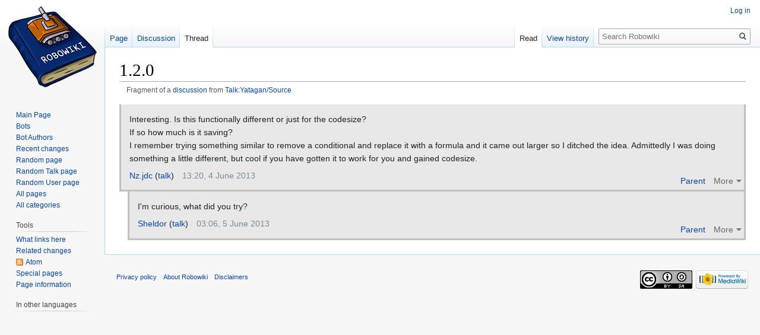

--- FILE ---
content_type: text/html; charset=UTF-8
request_url: https://robowiki.net/wiki/Thread:Talk:Yatagan/Source/1.2.0/reply
body_size: 4834
content:
<!DOCTYPE html>
<html class="client-nojs" lang="en" dir="ltr">
<head>
<meta charset="UTF-8"/>
<title>1.2.0 - Robowiki</title>
<script>document.documentElement.className="client-js";RLCONF={"wgCanonicalNamespace":"Thread","wgCanonicalSpecialPageName":!1,"wgNamespaceNumber":90,"wgPageName":"Thread:Talk:Yatagan/Source/1.2.0/reply","wgTitle":"Talk:Yatagan/Source/1.2.0/reply","wgCurRevisionId":31019,"wgRevisionId":0,"wgArticleId":8327,"wgIsArticle":!1,"wgIsRedirect":!1,"wgAction":"view","wgUserName":null,"wgUserGroups":["*"],"wgCategories":[],"wgBreakFrames":!0,"wgPageContentLanguage":"en","wgPageContentModel":"wikitext","wgSeparatorTransformTable":["",""],"wgDigitTransformTable":["",""],"wgDefaultDateFormat":"dmy","wgMonthNames":["","January","February","March","April","May","June","July","August","September","October","November","December"],"wgMonthNamesShort":["","Jan","Feb","Mar","Apr","May","Jun","Jul","Aug","Sep","Oct","Nov","Dec"],"wgRelevantPageName":"Thread:Talk:Yatagan/Source/1.2.0/reply","wgRelevantArticleId":8327,"wgRequestId":"e0c276da4b99f618a76e976c","wgCSPNonce":!1,"wgIsProbablyEditable":
!1,"wgRelevantPageIsProbablyEditable":!1,"wgRestrictionEdit":[],"wgRestrictionMove":[],"wgRestrictionReply":[]};RLSTATE={"site.styles":"ready","noscript":"ready","user.styles":"ready","user":"ready","user.options":"ready","user.tokens":"loading","mediawiki.legacy.shared":"ready","mediawiki.legacy.commonPrint":"ready","mediawiki.feedlink":"ready","mediawiki.skinning.interface":"ready","skins.vector.styles":"ready"};RLPAGEMODULES=["ext.liquidThreads","site","mediawiki.page.startup","mediawiki.page.ready","mediawiki.searchSuggest","skins.vector.js"];</script>
<script>(RLQ=window.RLQ||[]).push(function(){mw.loader.implement("user.tokens@tffin",function($,jQuery,require,module){/*@nomin*/mw.user.tokens.set({"editToken":"+\\","patrolToken":"+\\","watchToken":"+\\","csrfToken":"+\\"});
});});</script>
<link rel="stylesheet" href="/w/load.php?lang=en&amp;modules=mediawiki.feedlink%7Cmediawiki.legacy.commonPrint%2Cshared%7Cmediawiki.skinning.interface%7Cskins.vector.styles&amp;only=styles&amp;skin=vector"/>
<script async="" src="/w/load.php?lang=en&amp;modules=startup&amp;only=scripts&amp;raw=1&amp;skin=vector"></script>
<meta name="generator" content="MediaWiki 1.34.1"/>
<link rel="shortcut icon" href="/favicon.ico"/>
<link rel="search" type="application/opensearchdescription+xml" href="/w/opensearch_desc.php" title="Robowiki (en)"/>
<link rel="EditURI" type="application/rsd+xml" href="http://robowiki.net/w/api.php?action=rsd"/>
<link rel="license" href="https://creativecommons.org/licenses/by-sa/4.0/"/>
<link rel="alternate" type="application/atom+xml" title="&quot;Thread:Talk:Yatagan/Source/1.2.0/reply&quot; Atom feed" href="/w/api.php?action=feedthreads&amp;type=replies%7Cnewthreads&amp;thread=Thread%3ATalk%3AYatagan%2FSource%2F1.2.0&amp;feedformat=atom"/>
<link rel="alternate" type="application/atom+xml" title="Robowiki Atom feed" href="/w/index.php?title=Special:RecentChanges&amp;feed=atom"/>
<!--[if lt IE 9]><script src="/w/resources/lib/html5shiv/html5shiv.js"></script><![endif]-->
</head>
<body class="mediawiki ltr sitedir-ltr mw-hide-empty-elt ns-90 ns-subject page-Thread_Talk_Yatagan_Source_1_2_0_reply rootpage-Thread_Talk_Yatagan_Source_1_2_0_reply skin-vector action-view">
<div id="mw-page-base" class="noprint"></div>
<div id="mw-head-base" class="noprint"></div>
<div id="content" class="mw-body" role="main">
	<a id="top"></a>
	
	<div class="mw-indicators mw-body-content">
</div>

	<h1 id="firstHeading" class="firstHeading" lang="en">1.2.0</h1>
	
	<div id="bodyContent" class="mw-body-content">
		
		<div id="contentSub">Fragment of a <a href="/wiki/Thread:Talk:Yatagan/Source/1.2.0#x1.2.0_3440" title="Thread:Talk:Yatagan/Source/1.2.0">discussion</a> from <a href="/wiki/Talk:Yatagan/Source#x1.2.0_3440" title="Talk:Yatagan/Source">Talk:Yatagan/Source</a></div>
		
		
		
		<div id="jump-to-nav"></div>
		<a class="mw-jump-link" href="#mw-head">Jump to navigation</a>
		<a class="mw-jump-link" href="#p-search">Jump to search</a>
		<div id="mw-content-text" lang="en" dir="ltr" class="mw-content-ltr"><div class="lqt_thread lqt-thread-nest-1 lqt-thread-odd lqt-thread-first lqt-thread-with-subthreads lqt-thread-uneditable lqt-thread-wrapper" id="lqt_thread_id_3440"><a name="x1.2.0_3440"> </a><input id="lqt-thread-title-3440" class="lqt-thread-title-metadata" type="hidden" value="Thread:Talk:Yatagan/Source/1.2.0/reply" name="lqt-thread-title-3440"/><div class="lqt-post-wrapper"><div class="lqt_post lqt-thread-nest-1 lqt-thread-odd mw-content-ltr"><div class="mw-parser-output"><p>Interesting. Is this functionally different or just for the codesize?<br />
If so how much is it saving?<br />
I remember trying something similar to remove a conditional and replace it with a formula and it came out larger so I ditched the idea. Admittedly I was doing something a little different, but cool if you have gotten it to work for you and gained codesize.
</p>
<!-- 
NewPP limit report
Cached time: 20260201155232
Cache expiry: 86400
Dynamic content: false
Complications: []
CPU time usage: 0.001 seconds
Real time usage: 0.001 seconds
Preprocessor visited node count: 3/1000000
Preprocessor generated node count: 0/1000000
Post‐expand include size: 0/2097152 bytes
Template argument size: 0/2097152 bytes
Highest expansion depth: 1/40
Expensive parser function count: 0/100
Unstrip recursion depth: 0/20
Unstrip post‐expand size: 0/5000000 bytes
-->
<!--
Transclusion expansion time report (%,ms,calls,template)
100.00%    0.000      1 -total
-->

<!-- Saved in parser cache with key wikidb:pcache:idhash:8327-0!canonical and timestamp 20260201155232 and revision id 31019
 -->
</div></div><div class="lqt-thread-toolbar"><ul class="lqt-thread-toolbar-commands"><li class="lqt-command lqt-command-parent"><a href="#x1.2.0_3439" title="">Parent</a></li> <li class="lqt-thread-toolbar-menu"><div class="lqt-thread-actions-trigger lqt-command-icon" style="display: none;"><a class="lqt-thread-actions-icon" href="#">More</a></div></li></ul></div><ul class="lqt-thread-toolbar-command-list"><li class="lqt-command lqt-command-history"><a href="/w/index.php?title=Thread:Talk:Yatagan/Source/1.2.0/reply&amp;action=history" title="">History</a></li> <li class="lqt-command lqt-command-edit"><a href="/w/index.php?title=Thread:Talk:Yatagan/Source/1.2.0/reply&amp;lqt_method=edit&amp;lqt_operand=3440#x1.2.0_3440" title="">View source</a></li> <li class="lqt-command lqt-command-link"><a href="/wiki/Thread:Talk:Yatagan/Source/1.2.0/reply" title="Link to">Link to</a></li></ul><div class="lqt-thread-signature"><span class="lqt-thread-user-signature"><a href="/wiki/User:Nz.jdc" title="User:Nz.jdc">Nz.jdc</a> (<a href="/wiki/User_talk:Nz.jdc" title="User talk:Nz.jdc">talk</a>)</span>‎<span class="lqt-thread-toolbar-timestamp">13:20, 4 June 2013</span></div></div><div class="lqt-thread-replies lqt-thread-replies-1"><div class="lqt_thread lqt-thread-nest-2 lqt-thread-even lqt-thread-first lqt-thread-no-subthreads lqt-thread-uneditable lqt-thread-wrapper" id="lqt_thread_id_3446"><a name="x1.2.0_3446"> </a><input id="lqt-thread-title-3446" class="lqt-thread-title-metadata" type="hidden" value="Thread:Talk:Yatagan/Source/1.2.0/reply (5)" name="lqt-thread-title-3446"/><div class="lqt-post-wrapper"><div class="lqt_post lqt-thread-nest-2 lqt-thread-even mw-content-ltr"><div class="mw-parser-output"><p>I'm curious, what did you try?
</p>
<!-- 
NewPP limit report
Cached time: 20260201155234
Cache expiry: 86400
Dynamic content: false
Complications: []
CPU time usage: 0.000 seconds
Real time usage: 0.000 seconds
Preprocessor visited node count: 1/1000000
Preprocessor generated node count: 0/1000000
Post‐expand include size: 0/2097152 bytes
Template argument size: 0/2097152 bytes
Highest expansion depth: 1/40
Expensive parser function count: 0/100
Unstrip recursion depth: 0/20
Unstrip post‐expand size: 0/5000000 bytes
-->
<!--
Transclusion expansion time report (%,ms,calls,template)
100.00%    0.000      1 -total
-->

<!-- Saved in parser cache with key wikidb:pcache:idhash:8334-0!canonical and timestamp 20260201155234 and revision id 31030
 -->
</div></div><div class="lqt-thread-toolbar"><ul class="lqt-thread-toolbar-commands"><li class="lqt-command lqt-command-parent"><a href="#x1.2.0_3440" title="">Parent</a></li> <li class="lqt-thread-toolbar-menu"><div class="lqt-thread-actions-trigger lqt-command-icon" style="display: none;"><a class="lqt-thread-actions-icon" href="#">More</a></div></li></ul></div><ul class="lqt-thread-toolbar-command-list"><li class="lqt-command lqt-command-history"><a href="/w/index.php?title=Thread:Talk:Yatagan/Source/1.2.0/reply_(5)&amp;action=history" title="">History</a></li> <li class="lqt-command lqt-command-edit"><a href="/w/index.php?title=Thread:Talk:Yatagan/Source/1.2.0/reply&amp;lqt_method=edit&amp;lqt_operand=3446#x1.2.0_3446" title="">View source</a></li> <li class="lqt-command lqt-command-link"><a href="/wiki/Thread:Talk:Yatagan/Source/1.2.0/reply_(5)" title="Link to">Link to</a></li></ul><div class="lqt-thread-signature"><span class="lqt-thread-user-signature"><a href="/wiki/User:Sheldor" title="User:Sheldor">Sheldor</a> (<a href="/wiki/User_talk:Sheldor" title="User talk:Sheldor">talk</a>)</span>‎<span class="lqt-thread-toolbar-timestamp">03:06, 5 June 2013</span></div></div></div><div class="lqt-replies-finish">&#160;</div></div></div></div>
		
		<div class="printfooter">Retrieved from "<a dir="ltr" href="http://robowiki.net/wiki/Thread:Talk:Yatagan/Source/1.2.0/reply#x1.2.0_3446">http://robowiki.net/wiki/Thread:Talk:Yatagan/Source/1.2.0/reply#x1.2.0_3446</a>"</div>
		
		<div id="catlinks" class="catlinks catlinks-allhidden" data-mw="interface"></div>
		<div class="visualClear"></div>
		
	</div>
</div>


		<div id="mw-navigation">
			<h2>Navigation menu</h2>
			<div id="mw-head">
									<div id="p-personal" role="navigation" aria-labelledby="p-personal-label">
						<h3 id="p-personal-label">Personal tools</h3>
						<ul>
							<li id="pt-login"><a href="/w/index.php?title=Special:UserLogin&amp;returnto=Thread%3ATalk%3AYatagan%2FSource%2F1.2.0%2Freply" title="You are encouraged to log in; however, it is not mandatory [o]" accesskey="o">Log in</a></li>						</ul>
					</div>
									<div id="left-navigation">
										<div id="p-namespaces" role="navigation" class="vectorTabs" aria-labelledby="p-namespaces-label">
						<h3 id="p-namespaces-label">Namespaces</h3>
						<ul>
							<li id="ca-article"><span><a href="/wiki/Yatagan/Source">Page</a></span></li><li id="ca-lqt_talk"><span><a href="/wiki/Talk:Yatagan/Source">Discussion</a></span></li><li id="ca-nstab-thread" class="selected"><span><a href="/wiki/Thread:Talk:Yatagan/Source/1.2.0/reply">Thread</a></span></li>						</ul>
					</div>
										<div id="p-variants" role="navigation" class="vectorMenu emptyPortlet" aria-labelledby="p-variants-label">
												<input type="checkbox" class="vectorMenuCheckbox" aria-labelledby="p-variants-label" />
						<h3 id="p-variants-label">
							<span>Variants</span>
						</h3>
						<ul class="menu">
													</ul>
					</div>
									</div>
				<div id="right-navigation">
										<div id="p-views" role="navigation" class="vectorTabs" aria-labelledby="p-views-label">
						<h3 id="p-views-label">Views</h3>
						<ul>
							<li id="ca-view" class="collapsible selected"><span><a href="/wiki/Thread:Talk:Yatagan/Source/1.2.0/reply">Read</a></span></li><li id="ca-history" class="collapsible"><span><a href="/w/index.php?title=Thread:Talk:Yatagan/Source/1.2.0/reply&amp;lqt_method=thread_history" title="Past revisions of this page [h]" accesskey="h">View history</a></span></li>						</ul>
					</div>
										<div id="p-cactions" role="navigation" class="vectorMenu emptyPortlet" aria-labelledby="p-cactions-label">
						<input type="checkbox" class="vectorMenuCheckbox" aria-labelledby="p-cactions-label" />
						<h3 id="p-cactions-label"><span>More</span></h3>
						<ul class="menu">
													</ul>
					</div>
										<div id="p-search" role="search">
						<h3>
							<label for="searchInput">Search</label>
						</h3>
						<form action="/w/index.php" id="searchform">
							<div id="simpleSearch">
								<input type="search" name="search" placeholder="Search Robowiki" title="Search Robowiki [f]" accesskey="f" id="searchInput"/><input type="hidden" value="Special:Search" name="title"/><input type="submit" name="fulltext" value="Search" title="Search the pages for this text" id="mw-searchButton" class="searchButton mw-fallbackSearchButton"/><input type="submit" name="go" value="Go" title="Go to a page with this exact name if it exists" id="searchButton" class="searchButton"/>							</div>
						</form>
					</div>
									</div>
			</div>
			<div id="mw-panel">
				<div id="p-logo" role="banner"><a class="mw-wiki-logo" href="/wiki/Main_Page" title="Visit the main page"></a></div>
						<div class="portal" role="navigation" id="p-navigation" aria-labelledby="p-navigation-label">
			<h3 id="p-navigation-label">Navigation</h3>
			<div class="body">
								<ul>
					<li id="n-mainpage"><a href="/wiki/Main_Page" title="Visit the main page [z]" accesskey="z">Main Page</a></li><li id="n-Bots"><a href="/wiki/Category:Bots">Bots</a></li><li id="n-Bot-Authors"><a href="/wiki/Category:Bot_Authors">Bot Authors</a></li><li id="n-recentchanges"><a href="/wiki/Special:RecentChanges" title="A list of recent changes in the wiki [r]" accesskey="r">Recent changes</a></li><li id="n-randompage"><a href="/wiki/Special:Random" title="Load a random page [x]" accesskey="x">Random page</a></li><li id="n-Random-Talk-page"><a href="/wiki/Special:Random/Talk">Random Talk page</a></li><li id="n-Random-User-page"><a href="/wiki/Special:Random/User">Random User page</a></li><li id="n-All-pages"><a href="/wiki/Special:AllPages">All pages</a></li><li id="n-All-categories"><a href="/wiki/Special:Categories">All categories</a></li>				</ul>
							</div>
		</div>
			<div class="portal" role="navigation" id="p-tb" aria-labelledby="p-tb-label">
			<h3 id="p-tb-label">Tools</h3>
			<div class="body">
								<ul>
					<li id="t-whatlinkshere"><a href="/wiki/Special:WhatLinksHere/Thread:Talk:Yatagan/Source/1.2.0/reply" title="A list of all wiki pages that link here [j]" accesskey="j">What links here</a></li><li id="t-recentchangeslinked"><a href="/wiki/Special:RecentChangesLinked/Thread:Talk:Yatagan/Source/1.2.0/reply" rel="nofollow" title="Recent changes in pages linked from this page [k]" accesskey="k">Related changes</a></li><li id="feedlinks"><a href="/w/api.php?action=feedthreads&amp;type=replies%7Cnewthreads&amp;thread=Thread%3ATalk%3AYatagan%2FSource%2F1.2.0&amp;feedformat=atom" id="feed-atom" rel="alternate" type="application/atom+xml" class="feedlink" title="Atom feed for this page">Atom</a></li><li id="t-specialpages"><a href="/wiki/Special:SpecialPages" title="A list of all special pages [q]" accesskey="q">Special pages</a></li><li id="t-info"><a href="/w/index.php?title=Thread:Talk:Yatagan/Source/1.2.0/reply&amp;action=info" title="More information about this page">Page information</a></li>				</ul>
							</div>
		</div>
				</div>
		</div>
				<div id="footer" role="contentinfo">
						<ul id="footer-places">
								<li id="footer-places-privacy"><a href="/wiki/Robowiki:Privacy_policy" title="Robowiki:Privacy policy">Privacy policy</a></li>
								<li id="footer-places-about"><a href="/wiki/Robowiki:About" title="Robowiki:About">About Robowiki</a></li>
								<li id="footer-places-disclaimer"><a href="/wiki/Robowiki:General_disclaimer" title="Robowiki:General disclaimer">Disclaimers</a></li>
							</ul>
										<ul id="footer-icons" class="noprint">
										<li id="footer-copyrightico">
						<a href="https://creativecommons.org/licenses/by-sa/4.0/"><img src="/w/resources/assets/licenses/cc-by-sa.png" alt="Creative Commons Attribution-ShareAlike" width="88" height="31"/></a>					</li>
										<li id="footer-poweredbyico">
						<a href="https://www.mediawiki.org/"><img src="/w/resources/assets/poweredby_mediawiki_88x31.png" alt="Powered by MediaWiki" srcset="/w/resources/assets/poweredby_mediawiki_132x47.png 1.5x, /w/resources/assets/poweredby_mediawiki_176x62.png 2x" width="88" height="31"/></a>					</li>
									</ul>
						<div style="clear: both;"></div>
		</div>
		

<script>(RLQ=window.RLQ||[]).push(function(){mw.config.set({"wgPageParseReport":{"limitreport":{"cputime":"0.001","walltime":"0.001","ppvisitednodes":{"value":3,"limit":1000000},"ppgeneratednodes":{"value":0,"limit":1000000},"postexpandincludesize":{"value":0,"limit":2097152},"templateargumentsize":{"value":0,"limit":2097152},"expansiondepth":{"value":1,"limit":40},"expensivefunctioncount":{"value":0,"limit":100},"unstrip-depth":{"value":0,"limit":20},"unstrip-size":{"value":0,"limit":5000000},"timingprofile":["100.00%    0.000      1 -total"]},"cachereport":{"timestamp":"20260201155232","ttl":86400,"transientcontent":false}}});mw.config.set({"wgBackendResponseTime":9818});});</script>
</body>
</html>
